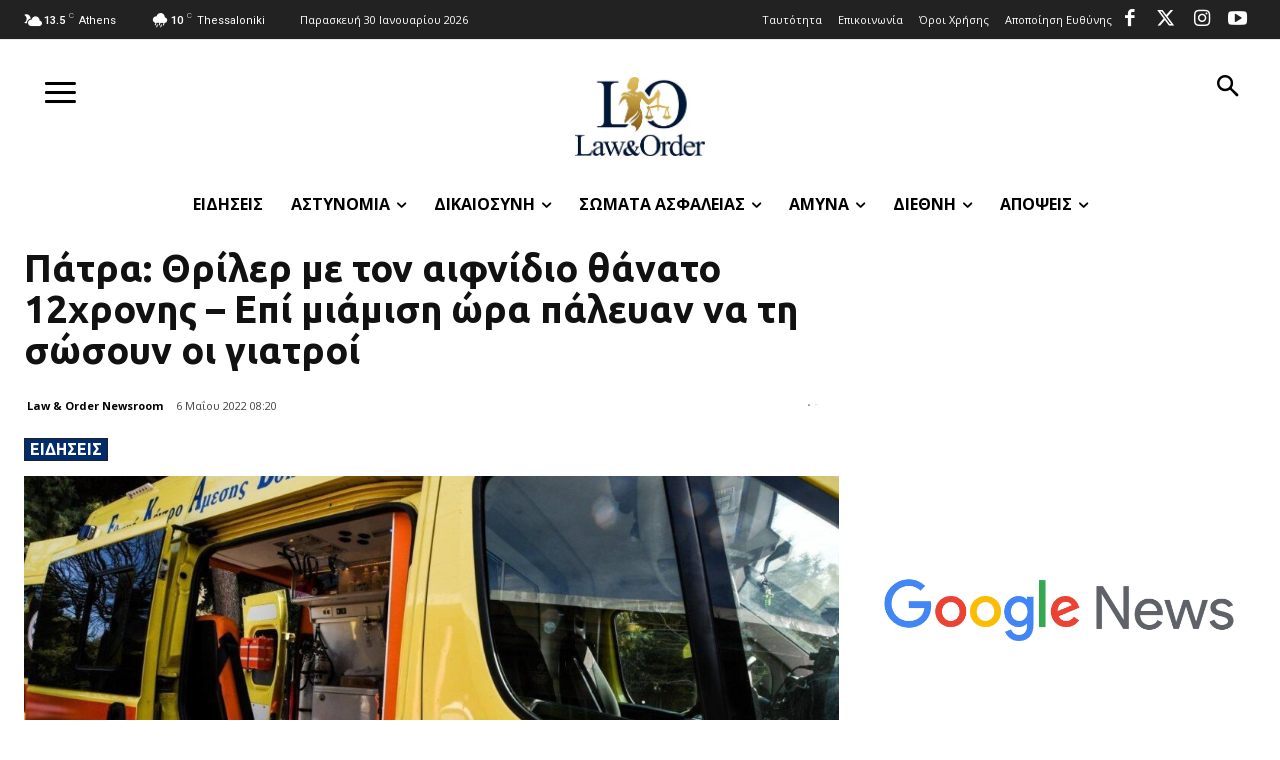

--- FILE ---
content_type: text/html; charset=utf-8
request_url: https://www.google.com/recaptcha/api2/aframe
body_size: 265
content:
<!DOCTYPE HTML><html><head><meta http-equiv="content-type" content="text/html; charset=UTF-8"></head><body><script nonce="V0jjmKHt_EdEi6WeOD6lSA">/** Anti-fraud and anti-abuse applications only. See google.com/recaptcha */ try{var clients={'sodar':'https://pagead2.googlesyndication.com/pagead/sodar?'};window.addEventListener("message",function(a){try{if(a.source===window.parent){var b=JSON.parse(a.data);var c=clients[b['id']];if(c){var d=document.createElement('img');d.src=c+b['params']+'&rc='+(localStorage.getItem("rc::a")?sessionStorage.getItem("rc::b"):"");window.document.body.appendChild(d);sessionStorage.setItem("rc::e",parseInt(sessionStorage.getItem("rc::e")||0)+1);localStorage.setItem("rc::h",'1769732466697');}}}catch(b){}});window.parent.postMessage("_grecaptcha_ready", "*");}catch(b){}</script></body></html>